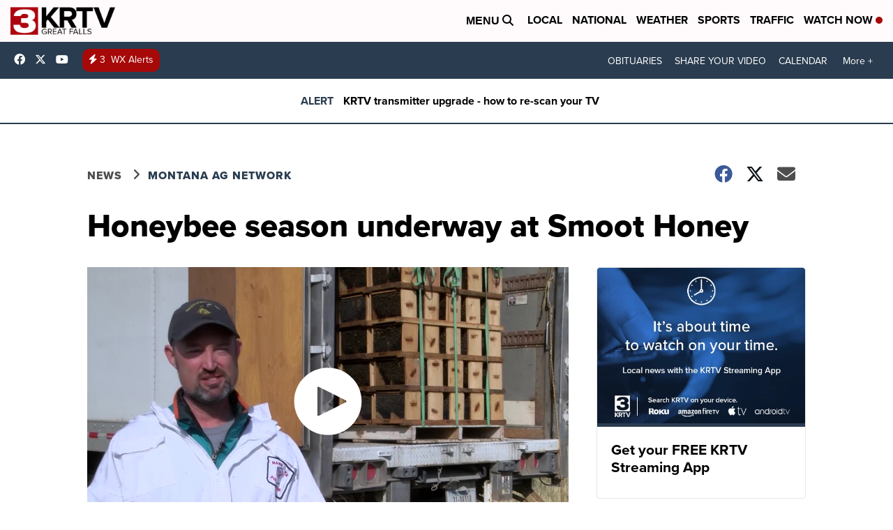

--- FILE ---
content_type: application/javascript; charset=utf-8
request_url: https://fundingchoicesmessages.google.com/f/AGSKWxVAFgmHHgrxnnPn6tu-_2XiAS30wr_F6ltzKCiwM9-Ur37b73KwAVmhkC3HbZPw0iyT6I0b4xIIobBkpaU4zhaHmG3B5ySvbf0NF2KWDuAdVcH2USjvsBAaO_seSQy_SbGYqIJ1lG6bQWGxKv7eS3MEIBecl_FzOyU-7fkg4ILLthJ0gaVci5auuT3W/_.php?affid=/openxtag./ad600x250._300x250Banner__600x160.
body_size: -1288
content:
window['6e406a5c-f637-4a4e-8c02-132babe3f040'] = true;